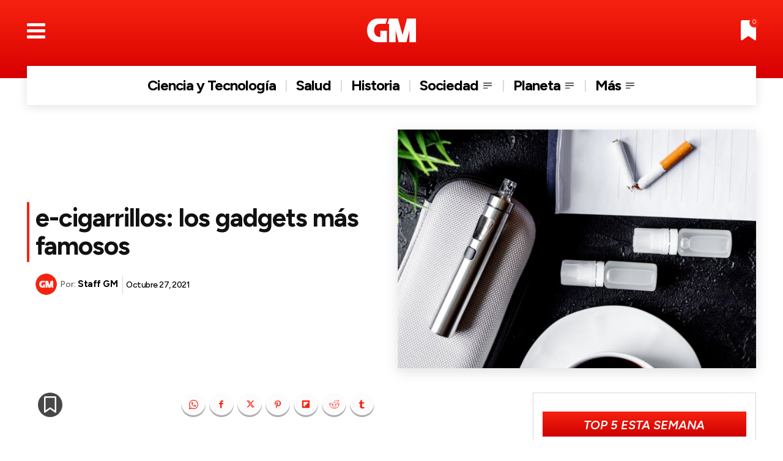

--- FILE ---
content_type: text/html; charset=UTF-8
request_url: https://grandesmedios.com/wp-admin/admin-ajax.php?td_theme_name=Newspaper&v=12.7.4
body_size: -166
content:
{"7576":57}

--- FILE ---
content_type: text/html; charset=utf-8
request_url: https://www.google.com/recaptcha/api2/anchor?ar=1&k=6LfnAHceAAAAAK9XPoY-2_TnJxW7PAXcOyuXqTlH&co=aHR0cHM6Ly9ncmFuZGVzbWVkaW9zLmNvbTo0NDM.&hl=en&v=N67nZn4AqZkNcbeMu4prBgzg&size=invisible&anchor-ms=20000&execute-ms=30000&cb=gbi8ls57s1z9
body_size: 48613
content:
<!DOCTYPE HTML><html dir="ltr" lang="en"><head><meta http-equiv="Content-Type" content="text/html; charset=UTF-8">
<meta http-equiv="X-UA-Compatible" content="IE=edge">
<title>reCAPTCHA</title>
<style type="text/css">
/* cyrillic-ext */
@font-face {
  font-family: 'Roboto';
  font-style: normal;
  font-weight: 400;
  font-stretch: 100%;
  src: url(//fonts.gstatic.com/s/roboto/v48/KFO7CnqEu92Fr1ME7kSn66aGLdTylUAMa3GUBHMdazTgWw.woff2) format('woff2');
  unicode-range: U+0460-052F, U+1C80-1C8A, U+20B4, U+2DE0-2DFF, U+A640-A69F, U+FE2E-FE2F;
}
/* cyrillic */
@font-face {
  font-family: 'Roboto';
  font-style: normal;
  font-weight: 400;
  font-stretch: 100%;
  src: url(//fonts.gstatic.com/s/roboto/v48/KFO7CnqEu92Fr1ME7kSn66aGLdTylUAMa3iUBHMdazTgWw.woff2) format('woff2');
  unicode-range: U+0301, U+0400-045F, U+0490-0491, U+04B0-04B1, U+2116;
}
/* greek-ext */
@font-face {
  font-family: 'Roboto';
  font-style: normal;
  font-weight: 400;
  font-stretch: 100%;
  src: url(//fonts.gstatic.com/s/roboto/v48/KFO7CnqEu92Fr1ME7kSn66aGLdTylUAMa3CUBHMdazTgWw.woff2) format('woff2');
  unicode-range: U+1F00-1FFF;
}
/* greek */
@font-face {
  font-family: 'Roboto';
  font-style: normal;
  font-weight: 400;
  font-stretch: 100%;
  src: url(//fonts.gstatic.com/s/roboto/v48/KFO7CnqEu92Fr1ME7kSn66aGLdTylUAMa3-UBHMdazTgWw.woff2) format('woff2');
  unicode-range: U+0370-0377, U+037A-037F, U+0384-038A, U+038C, U+038E-03A1, U+03A3-03FF;
}
/* math */
@font-face {
  font-family: 'Roboto';
  font-style: normal;
  font-weight: 400;
  font-stretch: 100%;
  src: url(//fonts.gstatic.com/s/roboto/v48/KFO7CnqEu92Fr1ME7kSn66aGLdTylUAMawCUBHMdazTgWw.woff2) format('woff2');
  unicode-range: U+0302-0303, U+0305, U+0307-0308, U+0310, U+0312, U+0315, U+031A, U+0326-0327, U+032C, U+032F-0330, U+0332-0333, U+0338, U+033A, U+0346, U+034D, U+0391-03A1, U+03A3-03A9, U+03B1-03C9, U+03D1, U+03D5-03D6, U+03F0-03F1, U+03F4-03F5, U+2016-2017, U+2034-2038, U+203C, U+2040, U+2043, U+2047, U+2050, U+2057, U+205F, U+2070-2071, U+2074-208E, U+2090-209C, U+20D0-20DC, U+20E1, U+20E5-20EF, U+2100-2112, U+2114-2115, U+2117-2121, U+2123-214F, U+2190, U+2192, U+2194-21AE, U+21B0-21E5, U+21F1-21F2, U+21F4-2211, U+2213-2214, U+2216-22FF, U+2308-230B, U+2310, U+2319, U+231C-2321, U+2336-237A, U+237C, U+2395, U+239B-23B7, U+23D0, U+23DC-23E1, U+2474-2475, U+25AF, U+25B3, U+25B7, U+25BD, U+25C1, U+25CA, U+25CC, U+25FB, U+266D-266F, U+27C0-27FF, U+2900-2AFF, U+2B0E-2B11, U+2B30-2B4C, U+2BFE, U+3030, U+FF5B, U+FF5D, U+1D400-1D7FF, U+1EE00-1EEFF;
}
/* symbols */
@font-face {
  font-family: 'Roboto';
  font-style: normal;
  font-weight: 400;
  font-stretch: 100%;
  src: url(//fonts.gstatic.com/s/roboto/v48/KFO7CnqEu92Fr1ME7kSn66aGLdTylUAMaxKUBHMdazTgWw.woff2) format('woff2');
  unicode-range: U+0001-000C, U+000E-001F, U+007F-009F, U+20DD-20E0, U+20E2-20E4, U+2150-218F, U+2190, U+2192, U+2194-2199, U+21AF, U+21E6-21F0, U+21F3, U+2218-2219, U+2299, U+22C4-22C6, U+2300-243F, U+2440-244A, U+2460-24FF, U+25A0-27BF, U+2800-28FF, U+2921-2922, U+2981, U+29BF, U+29EB, U+2B00-2BFF, U+4DC0-4DFF, U+FFF9-FFFB, U+10140-1018E, U+10190-1019C, U+101A0, U+101D0-101FD, U+102E0-102FB, U+10E60-10E7E, U+1D2C0-1D2D3, U+1D2E0-1D37F, U+1F000-1F0FF, U+1F100-1F1AD, U+1F1E6-1F1FF, U+1F30D-1F30F, U+1F315, U+1F31C, U+1F31E, U+1F320-1F32C, U+1F336, U+1F378, U+1F37D, U+1F382, U+1F393-1F39F, U+1F3A7-1F3A8, U+1F3AC-1F3AF, U+1F3C2, U+1F3C4-1F3C6, U+1F3CA-1F3CE, U+1F3D4-1F3E0, U+1F3ED, U+1F3F1-1F3F3, U+1F3F5-1F3F7, U+1F408, U+1F415, U+1F41F, U+1F426, U+1F43F, U+1F441-1F442, U+1F444, U+1F446-1F449, U+1F44C-1F44E, U+1F453, U+1F46A, U+1F47D, U+1F4A3, U+1F4B0, U+1F4B3, U+1F4B9, U+1F4BB, U+1F4BF, U+1F4C8-1F4CB, U+1F4D6, U+1F4DA, U+1F4DF, U+1F4E3-1F4E6, U+1F4EA-1F4ED, U+1F4F7, U+1F4F9-1F4FB, U+1F4FD-1F4FE, U+1F503, U+1F507-1F50B, U+1F50D, U+1F512-1F513, U+1F53E-1F54A, U+1F54F-1F5FA, U+1F610, U+1F650-1F67F, U+1F687, U+1F68D, U+1F691, U+1F694, U+1F698, U+1F6AD, U+1F6B2, U+1F6B9-1F6BA, U+1F6BC, U+1F6C6-1F6CF, U+1F6D3-1F6D7, U+1F6E0-1F6EA, U+1F6F0-1F6F3, U+1F6F7-1F6FC, U+1F700-1F7FF, U+1F800-1F80B, U+1F810-1F847, U+1F850-1F859, U+1F860-1F887, U+1F890-1F8AD, U+1F8B0-1F8BB, U+1F8C0-1F8C1, U+1F900-1F90B, U+1F93B, U+1F946, U+1F984, U+1F996, U+1F9E9, U+1FA00-1FA6F, U+1FA70-1FA7C, U+1FA80-1FA89, U+1FA8F-1FAC6, U+1FACE-1FADC, U+1FADF-1FAE9, U+1FAF0-1FAF8, U+1FB00-1FBFF;
}
/* vietnamese */
@font-face {
  font-family: 'Roboto';
  font-style: normal;
  font-weight: 400;
  font-stretch: 100%;
  src: url(//fonts.gstatic.com/s/roboto/v48/KFO7CnqEu92Fr1ME7kSn66aGLdTylUAMa3OUBHMdazTgWw.woff2) format('woff2');
  unicode-range: U+0102-0103, U+0110-0111, U+0128-0129, U+0168-0169, U+01A0-01A1, U+01AF-01B0, U+0300-0301, U+0303-0304, U+0308-0309, U+0323, U+0329, U+1EA0-1EF9, U+20AB;
}
/* latin-ext */
@font-face {
  font-family: 'Roboto';
  font-style: normal;
  font-weight: 400;
  font-stretch: 100%;
  src: url(//fonts.gstatic.com/s/roboto/v48/KFO7CnqEu92Fr1ME7kSn66aGLdTylUAMa3KUBHMdazTgWw.woff2) format('woff2');
  unicode-range: U+0100-02BA, U+02BD-02C5, U+02C7-02CC, U+02CE-02D7, U+02DD-02FF, U+0304, U+0308, U+0329, U+1D00-1DBF, U+1E00-1E9F, U+1EF2-1EFF, U+2020, U+20A0-20AB, U+20AD-20C0, U+2113, U+2C60-2C7F, U+A720-A7FF;
}
/* latin */
@font-face {
  font-family: 'Roboto';
  font-style: normal;
  font-weight: 400;
  font-stretch: 100%;
  src: url(//fonts.gstatic.com/s/roboto/v48/KFO7CnqEu92Fr1ME7kSn66aGLdTylUAMa3yUBHMdazQ.woff2) format('woff2');
  unicode-range: U+0000-00FF, U+0131, U+0152-0153, U+02BB-02BC, U+02C6, U+02DA, U+02DC, U+0304, U+0308, U+0329, U+2000-206F, U+20AC, U+2122, U+2191, U+2193, U+2212, U+2215, U+FEFF, U+FFFD;
}
/* cyrillic-ext */
@font-face {
  font-family: 'Roboto';
  font-style: normal;
  font-weight: 500;
  font-stretch: 100%;
  src: url(//fonts.gstatic.com/s/roboto/v48/KFO7CnqEu92Fr1ME7kSn66aGLdTylUAMa3GUBHMdazTgWw.woff2) format('woff2');
  unicode-range: U+0460-052F, U+1C80-1C8A, U+20B4, U+2DE0-2DFF, U+A640-A69F, U+FE2E-FE2F;
}
/* cyrillic */
@font-face {
  font-family: 'Roboto';
  font-style: normal;
  font-weight: 500;
  font-stretch: 100%;
  src: url(//fonts.gstatic.com/s/roboto/v48/KFO7CnqEu92Fr1ME7kSn66aGLdTylUAMa3iUBHMdazTgWw.woff2) format('woff2');
  unicode-range: U+0301, U+0400-045F, U+0490-0491, U+04B0-04B1, U+2116;
}
/* greek-ext */
@font-face {
  font-family: 'Roboto';
  font-style: normal;
  font-weight: 500;
  font-stretch: 100%;
  src: url(//fonts.gstatic.com/s/roboto/v48/KFO7CnqEu92Fr1ME7kSn66aGLdTylUAMa3CUBHMdazTgWw.woff2) format('woff2');
  unicode-range: U+1F00-1FFF;
}
/* greek */
@font-face {
  font-family: 'Roboto';
  font-style: normal;
  font-weight: 500;
  font-stretch: 100%;
  src: url(//fonts.gstatic.com/s/roboto/v48/KFO7CnqEu92Fr1ME7kSn66aGLdTylUAMa3-UBHMdazTgWw.woff2) format('woff2');
  unicode-range: U+0370-0377, U+037A-037F, U+0384-038A, U+038C, U+038E-03A1, U+03A3-03FF;
}
/* math */
@font-face {
  font-family: 'Roboto';
  font-style: normal;
  font-weight: 500;
  font-stretch: 100%;
  src: url(//fonts.gstatic.com/s/roboto/v48/KFO7CnqEu92Fr1ME7kSn66aGLdTylUAMawCUBHMdazTgWw.woff2) format('woff2');
  unicode-range: U+0302-0303, U+0305, U+0307-0308, U+0310, U+0312, U+0315, U+031A, U+0326-0327, U+032C, U+032F-0330, U+0332-0333, U+0338, U+033A, U+0346, U+034D, U+0391-03A1, U+03A3-03A9, U+03B1-03C9, U+03D1, U+03D5-03D6, U+03F0-03F1, U+03F4-03F5, U+2016-2017, U+2034-2038, U+203C, U+2040, U+2043, U+2047, U+2050, U+2057, U+205F, U+2070-2071, U+2074-208E, U+2090-209C, U+20D0-20DC, U+20E1, U+20E5-20EF, U+2100-2112, U+2114-2115, U+2117-2121, U+2123-214F, U+2190, U+2192, U+2194-21AE, U+21B0-21E5, U+21F1-21F2, U+21F4-2211, U+2213-2214, U+2216-22FF, U+2308-230B, U+2310, U+2319, U+231C-2321, U+2336-237A, U+237C, U+2395, U+239B-23B7, U+23D0, U+23DC-23E1, U+2474-2475, U+25AF, U+25B3, U+25B7, U+25BD, U+25C1, U+25CA, U+25CC, U+25FB, U+266D-266F, U+27C0-27FF, U+2900-2AFF, U+2B0E-2B11, U+2B30-2B4C, U+2BFE, U+3030, U+FF5B, U+FF5D, U+1D400-1D7FF, U+1EE00-1EEFF;
}
/* symbols */
@font-face {
  font-family: 'Roboto';
  font-style: normal;
  font-weight: 500;
  font-stretch: 100%;
  src: url(//fonts.gstatic.com/s/roboto/v48/KFO7CnqEu92Fr1ME7kSn66aGLdTylUAMaxKUBHMdazTgWw.woff2) format('woff2');
  unicode-range: U+0001-000C, U+000E-001F, U+007F-009F, U+20DD-20E0, U+20E2-20E4, U+2150-218F, U+2190, U+2192, U+2194-2199, U+21AF, U+21E6-21F0, U+21F3, U+2218-2219, U+2299, U+22C4-22C6, U+2300-243F, U+2440-244A, U+2460-24FF, U+25A0-27BF, U+2800-28FF, U+2921-2922, U+2981, U+29BF, U+29EB, U+2B00-2BFF, U+4DC0-4DFF, U+FFF9-FFFB, U+10140-1018E, U+10190-1019C, U+101A0, U+101D0-101FD, U+102E0-102FB, U+10E60-10E7E, U+1D2C0-1D2D3, U+1D2E0-1D37F, U+1F000-1F0FF, U+1F100-1F1AD, U+1F1E6-1F1FF, U+1F30D-1F30F, U+1F315, U+1F31C, U+1F31E, U+1F320-1F32C, U+1F336, U+1F378, U+1F37D, U+1F382, U+1F393-1F39F, U+1F3A7-1F3A8, U+1F3AC-1F3AF, U+1F3C2, U+1F3C4-1F3C6, U+1F3CA-1F3CE, U+1F3D4-1F3E0, U+1F3ED, U+1F3F1-1F3F3, U+1F3F5-1F3F7, U+1F408, U+1F415, U+1F41F, U+1F426, U+1F43F, U+1F441-1F442, U+1F444, U+1F446-1F449, U+1F44C-1F44E, U+1F453, U+1F46A, U+1F47D, U+1F4A3, U+1F4B0, U+1F4B3, U+1F4B9, U+1F4BB, U+1F4BF, U+1F4C8-1F4CB, U+1F4D6, U+1F4DA, U+1F4DF, U+1F4E3-1F4E6, U+1F4EA-1F4ED, U+1F4F7, U+1F4F9-1F4FB, U+1F4FD-1F4FE, U+1F503, U+1F507-1F50B, U+1F50D, U+1F512-1F513, U+1F53E-1F54A, U+1F54F-1F5FA, U+1F610, U+1F650-1F67F, U+1F687, U+1F68D, U+1F691, U+1F694, U+1F698, U+1F6AD, U+1F6B2, U+1F6B9-1F6BA, U+1F6BC, U+1F6C6-1F6CF, U+1F6D3-1F6D7, U+1F6E0-1F6EA, U+1F6F0-1F6F3, U+1F6F7-1F6FC, U+1F700-1F7FF, U+1F800-1F80B, U+1F810-1F847, U+1F850-1F859, U+1F860-1F887, U+1F890-1F8AD, U+1F8B0-1F8BB, U+1F8C0-1F8C1, U+1F900-1F90B, U+1F93B, U+1F946, U+1F984, U+1F996, U+1F9E9, U+1FA00-1FA6F, U+1FA70-1FA7C, U+1FA80-1FA89, U+1FA8F-1FAC6, U+1FACE-1FADC, U+1FADF-1FAE9, U+1FAF0-1FAF8, U+1FB00-1FBFF;
}
/* vietnamese */
@font-face {
  font-family: 'Roboto';
  font-style: normal;
  font-weight: 500;
  font-stretch: 100%;
  src: url(//fonts.gstatic.com/s/roboto/v48/KFO7CnqEu92Fr1ME7kSn66aGLdTylUAMa3OUBHMdazTgWw.woff2) format('woff2');
  unicode-range: U+0102-0103, U+0110-0111, U+0128-0129, U+0168-0169, U+01A0-01A1, U+01AF-01B0, U+0300-0301, U+0303-0304, U+0308-0309, U+0323, U+0329, U+1EA0-1EF9, U+20AB;
}
/* latin-ext */
@font-face {
  font-family: 'Roboto';
  font-style: normal;
  font-weight: 500;
  font-stretch: 100%;
  src: url(//fonts.gstatic.com/s/roboto/v48/KFO7CnqEu92Fr1ME7kSn66aGLdTylUAMa3KUBHMdazTgWw.woff2) format('woff2');
  unicode-range: U+0100-02BA, U+02BD-02C5, U+02C7-02CC, U+02CE-02D7, U+02DD-02FF, U+0304, U+0308, U+0329, U+1D00-1DBF, U+1E00-1E9F, U+1EF2-1EFF, U+2020, U+20A0-20AB, U+20AD-20C0, U+2113, U+2C60-2C7F, U+A720-A7FF;
}
/* latin */
@font-face {
  font-family: 'Roboto';
  font-style: normal;
  font-weight: 500;
  font-stretch: 100%;
  src: url(//fonts.gstatic.com/s/roboto/v48/KFO7CnqEu92Fr1ME7kSn66aGLdTylUAMa3yUBHMdazQ.woff2) format('woff2');
  unicode-range: U+0000-00FF, U+0131, U+0152-0153, U+02BB-02BC, U+02C6, U+02DA, U+02DC, U+0304, U+0308, U+0329, U+2000-206F, U+20AC, U+2122, U+2191, U+2193, U+2212, U+2215, U+FEFF, U+FFFD;
}
/* cyrillic-ext */
@font-face {
  font-family: 'Roboto';
  font-style: normal;
  font-weight: 900;
  font-stretch: 100%;
  src: url(//fonts.gstatic.com/s/roboto/v48/KFO7CnqEu92Fr1ME7kSn66aGLdTylUAMa3GUBHMdazTgWw.woff2) format('woff2');
  unicode-range: U+0460-052F, U+1C80-1C8A, U+20B4, U+2DE0-2DFF, U+A640-A69F, U+FE2E-FE2F;
}
/* cyrillic */
@font-face {
  font-family: 'Roboto';
  font-style: normal;
  font-weight: 900;
  font-stretch: 100%;
  src: url(//fonts.gstatic.com/s/roboto/v48/KFO7CnqEu92Fr1ME7kSn66aGLdTylUAMa3iUBHMdazTgWw.woff2) format('woff2');
  unicode-range: U+0301, U+0400-045F, U+0490-0491, U+04B0-04B1, U+2116;
}
/* greek-ext */
@font-face {
  font-family: 'Roboto';
  font-style: normal;
  font-weight: 900;
  font-stretch: 100%;
  src: url(//fonts.gstatic.com/s/roboto/v48/KFO7CnqEu92Fr1ME7kSn66aGLdTylUAMa3CUBHMdazTgWw.woff2) format('woff2');
  unicode-range: U+1F00-1FFF;
}
/* greek */
@font-face {
  font-family: 'Roboto';
  font-style: normal;
  font-weight: 900;
  font-stretch: 100%;
  src: url(//fonts.gstatic.com/s/roboto/v48/KFO7CnqEu92Fr1ME7kSn66aGLdTylUAMa3-UBHMdazTgWw.woff2) format('woff2');
  unicode-range: U+0370-0377, U+037A-037F, U+0384-038A, U+038C, U+038E-03A1, U+03A3-03FF;
}
/* math */
@font-face {
  font-family: 'Roboto';
  font-style: normal;
  font-weight: 900;
  font-stretch: 100%;
  src: url(//fonts.gstatic.com/s/roboto/v48/KFO7CnqEu92Fr1ME7kSn66aGLdTylUAMawCUBHMdazTgWw.woff2) format('woff2');
  unicode-range: U+0302-0303, U+0305, U+0307-0308, U+0310, U+0312, U+0315, U+031A, U+0326-0327, U+032C, U+032F-0330, U+0332-0333, U+0338, U+033A, U+0346, U+034D, U+0391-03A1, U+03A3-03A9, U+03B1-03C9, U+03D1, U+03D5-03D6, U+03F0-03F1, U+03F4-03F5, U+2016-2017, U+2034-2038, U+203C, U+2040, U+2043, U+2047, U+2050, U+2057, U+205F, U+2070-2071, U+2074-208E, U+2090-209C, U+20D0-20DC, U+20E1, U+20E5-20EF, U+2100-2112, U+2114-2115, U+2117-2121, U+2123-214F, U+2190, U+2192, U+2194-21AE, U+21B0-21E5, U+21F1-21F2, U+21F4-2211, U+2213-2214, U+2216-22FF, U+2308-230B, U+2310, U+2319, U+231C-2321, U+2336-237A, U+237C, U+2395, U+239B-23B7, U+23D0, U+23DC-23E1, U+2474-2475, U+25AF, U+25B3, U+25B7, U+25BD, U+25C1, U+25CA, U+25CC, U+25FB, U+266D-266F, U+27C0-27FF, U+2900-2AFF, U+2B0E-2B11, U+2B30-2B4C, U+2BFE, U+3030, U+FF5B, U+FF5D, U+1D400-1D7FF, U+1EE00-1EEFF;
}
/* symbols */
@font-face {
  font-family: 'Roboto';
  font-style: normal;
  font-weight: 900;
  font-stretch: 100%;
  src: url(//fonts.gstatic.com/s/roboto/v48/KFO7CnqEu92Fr1ME7kSn66aGLdTylUAMaxKUBHMdazTgWw.woff2) format('woff2');
  unicode-range: U+0001-000C, U+000E-001F, U+007F-009F, U+20DD-20E0, U+20E2-20E4, U+2150-218F, U+2190, U+2192, U+2194-2199, U+21AF, U+21E6-21F0, U+21F3, U+2218-2219, U+2299, U+22C4-22C6, U+2300-243F, U+2440-244A, U+2460-24FF, U+25A0-27BF, U+2800-28FF, U+2921-2922, U+2981, U+29BF, U+29EB, U+2B00-2BFF, U+4DC0-4DFF, U+FFF9-FFFB, U+10140-1018E, U+10190-1019C, U+101A0, U+101D0-101FD, U+102E0-102FB, U+10E60-10E7E, U+1D2C0-1D2D3, U+1D2E0-1D37F, U+1F000-1F0FF, U+1F100-1F1AD, U+1F1E6-1F1FF, U+1F30D-1F30F, U+1F315, U+1F31C, U+1F31E, U+1F320-1F32C, U+1F336, U+1F378, U+1F37D, U+1F382, U+1F393-1F39F, U+1F3A7-1F3A8, U+1F3AC-1F3AF, U+1F3C2, U+1F3C4-1F3C6, U+1F3CA-1F3CE, U+1F3D4-1F3E0, U+1F3ED, U+1F3F1-1F3F3, U+1F3F5-1F3F7, U+1F408, U+1F415, U+1F41F, U+1F426, U+1F43F, U+1F441-1F442, U+1F444, U+1F446-1F449, U+1F44C-1F44E, U+1F453, U+1F46A, U+1F47D, U+1F4A3, U+1F4B0, U+1F4B3, U+1F4B9, U+1F4BB, U+1F4BF, U+1F4C8-1F4CB, U+1F4D6, U+1F4DA, U+1F4DF, U+1F4E3-1F4E6, U+1F4EA-1F4ED, U+1F4F7, U+1F4F9-1F4FB, U+1F4FD-1F4FE, U+1F503, U+1F507-1F50B, U+1F50D, U+1F512-1F513, U+1F53E-1F54A, U+1F54F-1F5FA, U+1F610, U+1F650-1F67F, U+1F687, U+1F68D, U+1F691, U+1F694, U+1F698, U+1F6AD, U+1F6B2, U+1F6B9-1F6BA, U+1F6BC, U+1F6C6-1F6CF, U+1F6D3-1F6D7, U+1F6E0-1F6EA, U+1F6F0-1F6F3, U+1F6F7-1F6FC, U+1F700-1F7FF, U+1F800-1F80B, U+1F810-1F847, U+1F850-1F859, U+1F860-1F887, U+1F890-1F8AD, U+1F8B0-1F8BB, U+1F8C0-1F8C1, U+1F900-1F90B, U+1F93B, U+1F946, U+1F984, U+1F996, U+1F9E9, U+1FA00-1FA6F, U+1FA70-1FA7C, U+1FA80-1FA89, U+1FA8F-1FAC6, U+1FACE-1FADC, U+1FADF-1FAE9, U+1FAF0-1FAF8, U+1FB00-1FBFF;
}
/* vietnamese */
@font-face {
  font-family: 'Roboto';
  font-style: normal;
  font-weight: 900;
  font-stretch: 100%;
  src: url(//fonts.gstatic.com/s/roboto/v48/KFO7CnqEu92Fr1ME7kSn66aGLdTylUAMa3OUBHMdazTgWw.woff2) format('woff2');
  unicode-range: U+0102-0103, U+0110-0111, U+0128-0129, U+0168-0169, U+01A0-01A1, U+01AF-01B0, U+0300-0301, U+0303-0304, U+0308-0309, U+0323, U+0329, U+1EA0-1EF9, U+20AB;
}
/* latin-ext */
@font-face {
  font-family: 'Roboto';
  font-style: normal;
  font-weight: 900;
  font-stretch: 100%;
  src: url(//fonts.gstatic.com/s/roboto/v48/KFO7CnqEu92Fr1ME7kSn66aGLdTylUAMa3KUBHMdazTgWw.woff2) format('woff2');
  unicode-range: U+0100-02BA, U+02BD-02C5, U+02C7-02CC, U+02CE-02D7, U+02DD-02FF, U+0304, U+0308, U+0329, U+1D00-1DBF, U+1E00-1E9F, U+1EF2-1EFF, U+2020, U+20A0-20AB, U+20AD-20C0, U+2113, U+2C60-2C7F, U+A720-A7FF;
}
/* latin */
@font-face {
  font-family: 'Roboto';
  font-style: normal;
  font-weight: 900;
  font-stretch: 100%;
  src: url(//fonts.gstatic.com/s/roboto/v48/KFO7CnqEu92Fr1ME7kSn66aGLdTylUAMa3yUBHMdazQ.woff2) format('woff2');
  unicode-range: U+0000-00FF, U+0131, U+0152-0153, U+02BB-02BC, U+02C6, U+02DA, U+02DC, U+0304, U+0308, U+0329, U+2000-206F, U+20AC, U+2122, U+2191, U+2193, U+2212, U+2215, U+FEFF, U+FFFD;
}

</style>
<link rel="stylesheet" type="text/css" href="https://www.gstatic.com/recaptcha/releases/N67nZn4AqZkNcbeMu4prBgzg/styles__ltr.css">
<script nonce="0VRqTWFegtyWkY09vqnP-Q" type="text/javascript">window['__recaptcha_api'] = 'https://www.google.com/recaptcha/api2/';</script>
<script type="text/javascript" src="https://www.gstatic.com/recaptcha/releases/N67nZn4AqZkNcbeMu4prBgzg/recaptcha__en.js" nonce="0VRqTWFegtyWkY09vqnP-Q">
      
    </script></head>
<body><div id="rc-anchor-alert" class="rc-anchor-alert"></div>
<input type="hidden" id="recaptcha-token" value="[base64]">
<script type="text/javascript" nonce="0VRqTWFegtyWkY09vqnP-Q">
      recaptcha.anchor.Main.init("[\x22ainput\x22,[\x22bgdata\x22,\x22\x22,\[base64]/[base64]/[base64]/[base64]/[base64]/UltsKytdPUU6KEU8MjA0OD9SW2wrK109RT4+NnwxOTI6KChFJjY0NTEyKT09NTUyOTYmJk0rMTxjLmxlbmd0aCYmKGMuY2hhckNvZGVBdChNKzEpJjY0NTEyKT09NTYzMjA/[base64]/[base64]/[base64]/[base64]/[base64]/[base64]/[base64]\x22,\[base64]\\u003d\x22,\x22w5R7w5fDqcKPwpMBXgDCh8KBwownwrJSwq/CjcKyw5rDilNJazB4w5hFG0MvRCPDmcKawqt4bXlWc3gxwr3CnGvDk3zDlg/CjD/Do8KGQCoFw7LDnh1Uw7fCr8OYAj3DlcOXeMKWwqZ3SsKCw5BVODnDvm7DnV/DilpXwpZVw6cre8K/[base64]/Dsnp/IcOVwrJYwo/DsyZRwpNVSsOlUMKlwoTCj8KBwrDCmWU8wqJ0wo/CkMO6wq/Ds37Dk8OsFsK1wqzCnhZSK2s8DgfCtcKrwpllw6ZawrE1D8KpPMKmwrHDjBXCmwsPw6xbGXHDucKEwpRCaEpXGcKVwpsqacOHQEVJw6ASwo9VGy3CocOfw5/CucOHDRxUw4LDpcKewpzDnzbDjGTDklvCocODw79gw7w0w5DDlQjCjhY5wq8nVRTDiMK7Ag7DoMKlEg3Cr8OEdsK0SRzDv8KEw6HCjWo5M8O0w7XCmx85w6dhwrjDgDMRw5o8exlofcOvwrlDw5ABw50rA1ZRw78+wqN4VGgQB8O0w6TDllpew4l4bQgcV0/DvMKjw51Ue8OTGsOfMcORLsKswrHChwU9w4nCkcKoJMKDw6FACsOjXxB4EENFwo50wrJ6AMO7J3rDjxwFD8OPwq/DmcKGw7I/[base64]/CjcO1JWzCvWPClikyaTrCgsOqw79xw4BcwqxrwrV/N1zClU7DpsOob8KCDMKbUxIfwoLCrm0Bw6jCkXfDpMOQV8OOfi/CtsOzwojDjcKCwokHw6TCt8OMwoLCqGl7wpheD1jDtcKIw7LCs8KWXRgFJBIkwpsMTMKuwrVlD8Odwq7Dn8Kgw7jDrMKWw4RGwq7DjsOIw5JZwoN2wrbCoSUgcsKJQmFkwpbDkMKMwpZWwp9Kw6TDgxUmeMKOFcOxGEQFI1FkNHVgQlfCmS/DizzCl8KUwpUEwrfDrcOSTUcMdQBzwrE3CcO6wo7DtcKrwo5BS8K8w4AwVMOhwq47XsKiEWvCgsKFXRjDsMOfN2cqNsOtw4JGTAxSKVLCv8OKHxUJcRDCsWcOw7HCkxVLwq/CjTfDgCZNw4DCrsOKdzPCh8OGQ8Kow4x0TMOOwrdiw7hZwoHCisO7wosnUDzDqsO2PEMzwrHCnCJGHMOPMCvDj38NfwjDtsOddHLCo8Oqw6hqwoLCvsKpK8O7KQvDpMOsflp/[base64]/[base64]/DuMKawqbDmcODw47DhMOPWcO/w7TCnMKTZ8O6w7nDgMKgwrXDg0k+AcOqwrbDucOzw4EqOSonRcO1w7vDuDFdw45Hw57DmEVdwqPDtV/CtMKOw5HDqsOrwpnCvMKoe8OgA8KncsOTw5BrwrtWwrB6w4vCn8O1w5kOUMKMe0XClgjCuBnDvMK1wonCh1zCmsKXWR5cXiHChB/DgsOWBcKQfFHCkMKWPlgOd8ORc3XCisK5HMOKw4N5TVo/[base64]/DqsKCJ2PCqmRmd23DgS3DnWTDv8KfwppqwpJ9GDLDnhQ9wo/ChsKbw4FrR8KHYhzDmhDDnsOjw6MUccOTw4xvRcOiwo7Ck8Krw6nDtsKPw55Jw6QrBMOzwrEhw6DCqzhqQsORw77Cj31dwqfCiMOFRy1vw4hBwpTCmMKHwr4XDcKNwro5wovDr8OeJsK1NcORwo03LhjCjcO2w7B6DTTDgjvCjThNw53CrHBqwq/CpMOtO8KcMzMAwrfCv8KBOw3Dg8K7PHnDq2/Dsz7DigUzUMOzHMKZbMO3w6JJw5w1wrTDocK/wo/[base64]/Nm/[base64]/OHAIwooIw7nDpMOhwr4nBcKPe8Knw6JFwolgWMOnwrzCrsOLwoNFaMOvHB/[base64]/[base64]/wqnDuG/[base64]/[base64]/Ds8Kiw4zCk8KNNkxAP8KLQcOHwoR5wrk+C10hBTV8wpfCi37Ck8KcVRTDon7Cg0MSTyXDuywoOMKweMKKQXPCpHDDg8KmwqZwwrYMGEXCgMOrwpcuXVLCthTDtXR7I8OAw5vDmEtsw7jChsOrOVAxw6DDrMOaT3XCjGsRwpBkZsORL8K/w7PChXjDtcKKwrXCvcKCwrJtLsO/wp7CrzIbw63Di8O/XhTCmQoXRTvCjnTCqsObw792ISvDgDTDuMOfwqoUwoDDnEzClwQCwrPCin7CmMOQPXknFEnCkzfDv8OWw6LCo8KUMnTDtlLDhMOYY8OYw6vCpAV0w7cbFcKITy0vU8K/w4t9wo3DgzkBYMOPPUkLw53Dn8KKwr3DmcKSwoPCm8Kww7sFEsKcwqkuwqTCrMK5RXFLw7bCmcKWwofCqsOhXcKrw7U6EHxew6IEwqJVAGxHw6wiB8KGwqsUVRLDlABaZTzChsODw6rDrcOzw55vGUDCsCXCjTvCnsO/DCzDmi7CocKlw5luwp/Di8KsdsKqwqoZOyJ/wrHDvcKsVjVtKcO7VcOTLRHCjsOKwrU5GcOkNGkEw7/[base64]/DqFwgw6bCgyTDvsKxfcK7worDkcKIdRfCrHDCp8KwU8KGw73Dollew57ClsOiw4VbGsKHW2/CjcK9c391w4HDkD5nQsOswrFSecK4w5ZZwogLw6IHwqwrVsK5w7jDhsKzwrfDg8OhDFDDrEDDvVDChDNlw6rCvw8KfsKVw7xGfcO5P2U9XxxMJMKhw5XDhMKbwqfChsK2dsKGEzxjbMK1TG9OwqXDnMONwp7CmMOHw5Faw7ZjE8KCwo7DiB/ClX8ow5sMw59uwqTCv00HD0o0wqFYw63CicKsalQGdcO5w5sJLG9Dwo9ww5UTVnY4wofDuAvDqFAgaMKJcEjCgsO1KHNvMEnDsMO1wovCiCwoDsOiw7bCg2RTF3XDthfDl1MTwpZPAsK3w4jDgcK3CyYEw67CrD/CkjtbwpIHw77CvH0MRj0DwprCtMKxMcOSCB7CnV/Dg8KowoDCqEVEUMOhaHLDgh3ClsOywqZDcDDCs8K8fjsaRSTDgMODwp5Lw5DDl8OFw4zCmcOowr/[base64]/[base64]/CkMOHwrbDng8pGcOdAMKBRAcwbXzCmnwaw7XCr8Obw6TCg8K7w4jDv8Opwp4fwqzCsRwCwpl/[base64]/woxzw5nDt8OQbgbDqDzDkl3CvBB+w7XDhxNWRiNUNMOLS8Kfw6PDkMK8QMOowp8QC8O0wp/DlMOSwpfDm8K+woDCqDTCjA3CvXBhPg/DjDTCnwbDvMO6KMKOekInCEDCuMOJd1nCtsOlw6PDsMOgGhQZwpLDpyjDlcKGw55mw4Q0JsKMfsKBM8KtOxTCgWHCgsOnZ3Blw5kqwoBOwpbCuV0XbBQUN8OVwrJzdDLDnsK8fMOlMcKpw7x5wrHDihXCjGvCoQXDuMOTEMK/BnZVGzNbWcKQF8OhBMOQOGwvw7/[base64]/CnsKHbcOVWsO0wodbNcKyPhISZsOLw6TCm8Khw6trw4U9alzCnTzDgcKgw6bCsMO/ADlZZWUNOQ/DhkXCpizDiyx0wpPCkU/ClAPCssK5w7UUwrYQEVIeNsO2wqLClDcow5DDv3NAw6nDoEVYwp9Vw4d1w6QQwqfCo8O9OcOowrleZ2xDw6fDn1TCjcKaYlVxwoPCnBQZQMOcBi8GQEpAPsOIw6PDn8KGZsKNwqrDgx/CmlzCoTJzw5bCvznDhTTDp8OQeH0lwqzCuzfDlizCk8KRTi48QcK0w7J0EBTDisKow4XCucKWV8OJw446fC1hSgjCrjrCj8OiLMKRd0fCi21LdMK/wrlBw5NWw7jCkMOqwqvCgMK4U8OWTErDicOuwrjDuGlnwrdreMK1wqMMbcO/NA3Dh3bDuHUcI8K0KkzDqMKIw6nCqXHDsHnCvsO0bzRiwrXCnizCp0HCqiZUK8KEXsO8BkDDo8K2w7bDr8K5cyLCgGgoJ8OEG8OzwqZXw57CpMOeHsKTw6nCkS3Cm0XCtkkOTMKKSiwOw7vCsx9ubcOFwr/Dj1bDqDkewoMwwqMbL2HCqgrDhVbDuk3Du2fDjxnCgMOswpNXw4oDw4PClllXw74EwoHDrSfCvcK4w5DDnMOpTcOzwqE/[base64]/wpwBw4V2w6jClsOKw7BJwrPDucKQwrlywr3Do1PCmgcuwoY4wq1vw6/[base64]/CmMO/TjXDvnsYwqHCmQ3CqFXDrBYnwqLDii3DiTNGJFpBw6fClB3CuMKSUgNxcMOmA1nClMOuw6rDrC/CusKoQnELw6JVw4doUzLCrAvDuMOjw5UPw5fCoirDh1hZwrrDmgZbHFs+woBzwqXDrsOzwrYVw5hCP8OZdWUDEgJCWHjCtMKpw7EswoIjw6/[base64]/w7nClsOGwp7Cg8OwwrsGc8KreC/DqnrDgsODw5toMcKGC3TChhHDgMOfw7rDnMKhTRnCkMOVHTDCoHNWd8OOwqjDgMKqw5UAIlpbdn7CnsKBw6cjT8O9BHbDmcKvYGTCicOTw6ZAasKlE8KxQ8KefcKKwpB9w5PCsToBwrYdw4jDkQtmw7/Cm0wmwo7DpFF7DsO2wpZ0w6DDnk7Cr2wfwqHDlsOQw77Cg8KKw6lnH1tUd2/Cjwx8ecK6bXzDqcKBSyt1ecOrwr8ZEwUDcsOWw6bDr0XDjMOFZcONVMOuP8K8w4RNaTgHCA8dTypkwo/DlkMNLC1Zw6Nzw7QEw47DjiV9ZRJ1A2TCscK6w4RrczkRFcOXwrLDjiDDqMOiKGLDoyF6Kj93wojDvAkqwq0Ufm/[base64]/DnDEPbg4sYFEpVsKpwrBNwpBZKwkMw7nCqAZAw7XDmVNqwo4KD0jClGo6w4bCh8O5w5BMCmLComTDr8OfJMKpwrXDonMxJsKYwq7DrcKwJTAuwpTDv8OATsKWwqXDlxrCk1s2T8O7wqPDgsOLI8KDwp9JwoYZEXDDtcO3Ozo/PyDCgQLCjcK0w5XCmMOAw6fCs8OrcsKtwqXDoEXDgA3DhVxCwqrDr8KGb8K1F8KyOEIfwrYKwqsqRQ7DghlVw7fCiSrCkR52wpjDmyHDplpCw6PDomYiw4sSw7DDhx/Cszwow6vCmWRPLXFrIE/DiTsVE8OqSH7ClsOhQsOLw4J+HcOtwrzCj8OZwrfCoxXCm34VMiEcBnc8w7/DsjpFcz3CtW0Gwq3Ck8Omw7FXHcO6wpzDhUYpGcKpES7CtVXCnx0qwrPCmcO9ERh7wprDrC/CgMKOJMKrw5VKwogRw6peYsOjOcO/w6fDtsKXSXNvw7nCn8KRw4YqKMOUw6XCk17CjcOUw6FPw67DpsK/w7DCiMO9w6rCg8KFwpJvwo/Dt8K+aTsZS8KFw6LDgsK2w5sSHhkbwqs8YETCpWrDhsKIw5HCocKPEcKkQCPDinAJwq4Kw5RCwqfCjDTCrMORZTPDu2jDpsK9wpfDhinDl1nCisOtwrhiGCnCtnEQwpZewrVUw7ZDNsOxUg1yw5HCiMKXw7/CmT/[base64]/Cn3TCggg2VB4EAAXCvsKQwooXw6zDp8KTw4xOwrPDqcKnbTwlwqrCugDDtld0T8KKTMKNwrXDmcKswoLDocKgSHTDgsOVWVvDniVSWWBCwoNVwqwrw4rCisKkwq/DoMK+wosFHAPDskIrw5nCpsKgbh1Dw69gw5cFw5DCr8KOw43Dk8O+fDVHwoIHwpReQSLCh8K8w7QNwoJowr9PQDDDi8K+CQcnODHCmcK/MMO9wrPDksO1RsK2w6oJZsKuwr40wpjCrMOyeHNcwq8Dw7plwqIcw6XDkMKmfcKAwpJURwbCmVclw41IUTdAwqBzw4rDqsO9w6XDssKfw6UqwpVTDVnDn8KNwpPDlG3CmsOgdcKfw6TCg8KybsKXDMK2byrDosOufXfDmMOzHcOabm7CkcORQcO5w7wJdMK4w7/ClFN0wpY6ZywXwp3DrVPDosOGwrHDtcKyEQIuw4vDlcOLw4jCn1XCtCF2wp5fbsK4S8O8wonCucKEwpvClHXClsOmV8KYBsKJwrzDvEVGc2RrXcKuVsKoBsKJwonCicOSw4Muwr9vw4vCuSYbwrPCpFbDkD/CsH/CtkwJw5bDrMKpbsKxwqlhNBkIwr3CosO0Ml/Cv3JWwpE+w7JmFMKxJFQWYcKfGEXDoDlVwrEPwo3DicKzUcKDO8KrwrV0wqjCpcKVTcO1ScO1Z8O6LFQAw4HChMOZDljDolnDscOaamAfXgw2Ox/CnMORMMOpw4l0K8Okw7BCPSHCjCPCtGHDnE/Cs8O2cDrDvMOdOsOfw6AjXMOzCzvCjcKnFQkCXMKEGyB9w4p1e8KjcTDCicONwqrChD81WcKSRDEWwoguw5zCr8OwMcK/f8O1w6RrwpzDl8KCw4jDt3hfI8OtwqFiwp3CtkYmw63DjSfCqMKnwoA8w5XDuVbDqx1Dw5ByUsKHw7PCk2vDsMK/wq3DkcO7w70JT8Oiwqs6M8KZCcK2bMKswr3CqCpCw6ULRH83VDsDFm7DuMKVE1vDnMO8S8K0wqHCmQ/CicKGYC80JMOfQDsfE8OHMT7CiSovCMKWw7XCncKONGjDimTDg8OYwoDCi8O3fsKiw6jClQ/[base64]/Cq8KnIQJ7w4Ufw4nCnsKyQi/[base64]/DlsKJHcOQw5vCuVgLw6wAeC0xw7cVXcKQeRZOw7EbwrrCqUI/w5zClMKMPQQIYijDiAPCrMOVw6TCscKswrdKG1N1wq3DoznCr8KzXENSwpvCgcKpw5MGMx44w4LDiVTCrcKIwpIjYsK+W8K4wpLDhFjDi8OxwqxwwpcPAcOTw6EeV8OKw5DCucKnwpzDqXXDmsKbw5h7wq1TwqQxe8OBw6NJwp/ClRBSWkbDmMO8woM5RRUgw5XDhjDCscKiw5UAwqbDsjnDvCRiRWfDsnvDh2gCHEHDoizCv8K5wqjCocKRwqcsbcOjQ8Klw7DCjgPCjWvDmRXDjCXCuXLCucO2wqBlwq5Xw4JITB/DiMOcw4TDsMKJw7XCnlvCnsKEw6VuHCQSwrM7w5k/SAbCgMO6wq0tw7dUGTrDksK7RsKTZgUnwoQRHRzCnsKkwo3CucKcXG3CvVrChMO+eMKvGcKDw7TCtsKrWkp2wpXChcK7U8KuQ2rCvFjCr8KVwr8WOUHCnSXCoMOtwpvDrHQsM8OUw4Mvwrogwo8OOQNJH009w4HDi0QMI8KEw7NIwoE/[base64]/Ch3LCr8O/UG7CocK6C8KbGsOhwovDvAd8GcOpwpvDgsOfMcOHwokww7DCoT4Zw4AaT8K8wqvCnMOqSsOsRGTCr1cTdmFeTj7Cg0TCh8KsRnkcwrjCiiB/wrrDjMKDw7TCosKuBU/CpHbDvg7Drk57O8OedzgKwoTCqcOrO8OwIGVeacKgw6Yaw5vDtsOYdcKgRBLDsxLCh8K+K8O4JcKzw5wMwrrCtg4kTsOIw5pOwp9awolew4drw7UTwo7DnsKrWW/DsF58bQfCnUrCujIFQzkIwqFww4rClsO2w6lyecKzOHptPcOGJsKdfsKjw4BEwrdLYcOzEFxHwrfCvMOrwr/DhBR6VT7ClTFfBsK0bU/Cs0fDtVjCgMKdfsOKw7PDksOMZcONXmjCqMO4wpRVw68mZsOUwqPDjD3CrMK7QB9OwoIxwpDClTrDkn/CphcvwpJJJTPCocOkwp3CrsOJZ8OKwpTCgCXDmDp7QhTCgBh3WER/w4LChsOwKcOnw74Ow6TCnH/CnMORGhrDr8OJwpfDgnAnw4pFwr7CsnXCk8OEwqwcwpIrCB/[base64]/[base64]/Cv33DjR/Ci8OkZ0LCjXbDscK5L8KfCyhUDEPDtHY2wpLCj8K7w6bCssOBwrnDpSLDm0zCkXjClCTCkcOTQsKzw4kjwoo3USVbwpDCikdjw5spInJ7w5BJK8OSCxbCi0pWw6cEX8K6D8KCw6Uaw63Dg8OnecKwCcOwHF8aw4rDlcKPaWBbV8KGwoprwqPCpSDCtk/DhcKSw5MbegZQbE5twplAw6Enw6gWw4FTKjwhMXbCgTQzwp08wrRWw7vCmcO3w6HDuwzCh8KTCSbCghbChsKVwph1wqM0bxzCm8K3OCRjaWA8FTLDp31uw6XDrcOcJMOWecKRWzoNwpUrwpPDicKJwrBUPsOzwo8YWcOww5New6sOIz0Two/CisOKwp3CocKlYsOfw6Edwq/DhsOdwrJtwqgFwrXDp3pLdBTDrMKxXMKpw6tDTsOffsKsfy/[base64]/Cp8K3Z8OeOibDng/[base64]/[base64]/Du8OBwpLDl1vCrydsAw3DuMK7fxs8w6JAwqBcw6/DgjBcPcKyZUkYagLCgcOWwqjDkGkTwqEGCBspRB88w5B0UW8hw4xLwqsndSEcwq3DtsKuwqnCtcKnwrs2NMK1wrvDh8KqbxHCqUDCgsO3RsO6RMOtwrXDrsO5dVxWdGnDiE8kKsK9VcK6ND0/CVVNwod2w7jCocKETwA3KcOGwqLDrMOUCMOZw4TDhMKrNxnDgFt/[base64]/CusKuw5LCgV7Di2JEPS3Du8KOwo0Uw7LCnxvChMOtV8OUHsKww47CssOQw4Z5w4HCtxrCmsKdw4bColbCh8OOCMOqN8O8TBvDt8KzLsKfZWp4wq8Yw7PDqFPDl8KHw59OwqUDbn1yw4TCusO2w7nCjMOKwp7DiMK1w407wogXDsKOTMKVw4/[base64]/CpMKnNVHCg8KQw689w4Vqw5BTw4LCn8K5TMOuw57Dj0/DiUTCvcKQB8O9NTIMwrTDmcKgwonCix1Bw6vCoMKpw4YcOcOKP8OfDMOeaQ9aVcOnw5/ClREIcMOEWVdlXwPCjU7Dm8KlNGRww6/DhFVgwrJKEwHDmBpIwrnDoB7CsXAiRk1Pw5TCm298ZsOWwqcSwpjDhQIZwqfCrxB1TMOjR8KIPsK0U8KAcFjDrHJjw5/CoGfDiidEGMKiw79Uw4/DkMOJf8KPIHDDosK3dcOiCcO5wqbCs8KzaQl1e8OmwpPCi3/Cj3oPwp8/[base64]/IxTCgMOHHcKYA8O0wpNqwplDQMKNw4/Di8OTYcOwGxTCnkPCmMO2wrYLwqNhw5dsw7LCtHXDmVDCqWXCgzHDhMOodcOZwpHCpMO3w7/[base64]/[base64]/d8Ocwqh9G8KOwoYUagApGH0HUG4pFcKiHVvDrHLCoxVNw5Jfwp3Dl8O3Bkluw6lcWMOswr/Cr8Kuw53CtMOzw4/DgsONXcO7wosmwr3CkxfDoMKrUcKLbMODb13Dn2FiwqYUTsO+w7bCuRVTwrxHesKVJyPDlMOEw6tMwqnCnU4Ewr7CuVwjw7HDriRVwog8w708fGzCkcOpDcOvw4o3wozCu8K/wqTCu2jDgsKVY8Kkw6jDrMK6dMOlwqTCj0PDhcOuPgbDu3IudcO4wpTCgcOxL0Igw5sdwpk8HiJ8esOkwrPDmcKswpzCn1TCicObw7ROFTfCusK/Y8KMwpnDqhcQwrnCksOdwoUyWsOqwotWVMKvZzrCgcOECwrChWDCtzbClgzClcOEw4c7wrLDsnRALydQw5zDqWDCqxpZFU0YDMOmdMKCb2jDmcKeEDRIbRXDunnDusOLw7QDwpbDm8KUwrUlw4dqw6/CjSTCrcKbb1/CngDCjWgWw4DDs8Kew6FQYsKjw5bDmW48w7fDpMK0wrQhw6bCh0VDM8OLYAbDmcKQOsOQw59mw4UxLnrDncKCBRvCgHhgwoIbYcONwqHDkw3CiMKjwpprw6fCqhZpwrp4w7/CognDsVLDocKpw7LCpyHCt8K6woTCrsOhwoMjw6jDtidIUwhqwpRKPcKOSsKhFMOrwphjdw3CuiDDvVLDqMOWGkXDq8OnwqDCsTwGwr3CrsOrHiDCp3tGHsKBZg/DvHEXGndSKsOgA2g5Q2vDrETDqm/[base64]/DisOSw7PCt3g8b8OgwrIEw5ZuwqLDpsK3w7QVdsOOLTYKwq1uw5vClMKFeTUfCyUdw415wogtwr3CqFLChcKRwokNAsKQworCq1bCtkrDmMKZHgXDmwZNKRnDsMK7ZwsPZyXDv8O9cDlUUsK5w5psHMOiw5bCqg3Ds2kiw7U4H0R9w64/[base64]/[base64]/bcOAN8K7MALDvsK6JHDDq8OfL1rDu8OwTntWPyhIUsKVwoMqP3xzwqxUER/DmkoXcQVGU1cpVwDCs8OGwpfCjMOKSMOfDzDCvh3Du8O4VMOkw7vCuRUKNk8/w4PDrsKfcS/Dn8OowrUXQsKZw78TwpDDtBPCm8OOOV1rNgAdb8KvGGQsw5vCrh3DiHXDn1jCjMKCw5XDo1NWTgwUwqDDj2pywoVxw5k3GMO+GSfDncKDUsOHwrRVTcOgw6fChsKNXT7CksOawp5Rw6fCpcKmQB4ZJ8KVwqPDn8KQwrsVKFFANDlywqjCtcK3wp/DvcKbXMO/[base64]/Di8KICScyw4vCnGXDj8OYw5bDr8Kswoxrw43DiMOMJjDDn07DslsBwoMHwqPCkCtIw7zChzjCpy5Hw4jDkHwUNMOfw77CqD/DkB5HwqcHw7TCqcKNw5RpPn5UD8OzGMKBCsO4wqB+w4nDgMK2w4M4MhwBN8KzHkwrAXgWw5rDqWvCvD1hMBYkwpbDnDNBw4LDjG5+w6/[base64]/Dq1LDmMKEQMKIw4vChcOSIMKCw6LCiSRQwocxK8Khw78Nwrttwq3Cp8K9FsO3wo9Ew4xYTRXDscKqwr3Dqi1dwqPCncKDTcOewqIAw5rCh1DDnsO3w4TCvsODcjnDjjjCi8Ocw5o/[base64]/Xxk7LzDCrsOTw4DCnmjCssKKSMOkwoQUwpMtX8O7wptmwp3Dh8KtQMKcw5hnw6tVT8KdY8OywqkvPcKqf8O8woxOw60oUSdRWEs+ZMKOwpTDth/Cqn4eMlXDu8ORw4/Dt8KwwoDDjcKKcjsBwpYXP8OyMBfDqcK/w4lBw6nCmsO3U8O8woPCtSUGwpnCrMKyw6xBHANzwrfDocKlfw1tWE/Do8OMwpLDlCd8MMKTwrbDpsO7wr7CncKFMx/DkGfDsMO/L8Ozw7o/[base64]/[base64]/wp5ew77CjHBhw7LDnBwlRyPDoMKncD4Ww5hxw6Qjw6/CrSRFwoLDqMKkOygTOTR4w6Rfwo/CuyBua8KtCn0yw5nCgcKVRMOJPiLCtcOvP8OPwpHDsMOXTQN0JAgcw5DDv04jworCrsKowpfCp8OMQDnDsHcvbzQVwpDDsMKfTSBmwpvCv8KWRlcTe8KaDD9sw4IlwpJhDsOCw6FNwr/CpBbCh8OLCsO4FRwUC1k3V8OLw7JXYcOrwrYOwrs7fFkfwobDtEliw4/DsFrDn8KiAMKgw4BrPsKWWMOycMOHwoTDoXBJw5jCqcOWw5oVwofCisOTw4bClQPDksO9w4wpawnDisOYIRNmEsObw7M6w7d0DAtOwrkmwrxKewHDpAsDEsKpEsOpfcKpwoAVw74IworDjkhFSU/Dn3gWw4hVKSN1GsKaw7DDigdIZXHChUPCucO0EcODw5LDu8OCbRAlESF+VR3DiDbCu2XDvFoUw7tsw6BKwp1lVC4XKcKeRDpHwrdbLH/[base64]/QUBYwr7DrH8/X8KNwoXCkMKhBlfDiQlkTULDhl3DmcKdwqDDrBvCksKgwrTCq2vCqC/DnGwDQsO2Olk7W23ClCceX10Cw7HCl8OVDlFILz/[base64]/w7/DkBTCrcOHwr4Mw5pBwofDn8OIw6xDa2TDgMOuwrHCnUPDkcOwTcKFw7rCinTDjUnCjMOnw43DqWV/A8KmewfCgSvCrcO/wp7Cskkde0fDl3fDssO4NMK5w7rDjHnCu2zCqFtOwovDrMOvTEbCtRUCTyvDnsOPB8KjK03DgzzCicK2f8O2RcKHw6zCtAYzw5zDhMOuIjoew5DDoVfDhzZawrFDw7HDsk0oYBrCphDDgSA0OW/DkzLDjE7DqSrDmgUTIS1tFG7DkSkXF2EYw71xZcOfamoGWXDDjkJtwphoXMO4RcOpX3hHcsOAwpDCtV1udMKyY8OUcsOVw6Q3w7lmw5PCg2ckwoplwoPDpCLCiMOQIFLCgC8/[base64]/DlgNyw4zDqkRQwooAw7bCq8OywpzDtMOxw53DinczwrbCqi92IjzCn8O3w7wULhpXUFrDlhrCpkMnw5dpwpvDjGdnwpnDsAPDhl3DlcKZWAbCpkPDmxRiKT/DvcOzURNlwqLDpHbDo0jDs19BwoTDpsOSwrzDtgpVw5M2ZcOsIcOHw4/CpsOLDMK/WcOvw5DCt8K/ccK5BMOgOcOEwr3CqsKtw5gkwpfDsQ4tw4Bfw6MSw7w5wr7DjDTDoQLDgMOkwrvCkCU7wqvDo8OiFVNmwq3Dl2DCj3jDjW3DmlZiwrUTw41Ww7sMEgRqRl54D8KtDMOzwqhVw5vCpXwwDX8GwoTCrMOYEMKEQGlbw7vDlsKjw5jChcOrw4Eswr/[base64]/CqFzDuG/ChMOdN8OBc8OqwqILCFvCpcOEwpvDlMKYL8Oow6VEw7TCgE3Doj8BLnpzw6vDqsOHw7TDmcKgwpIBwoRoNcKuRXvCvsKowrkHwoLClDXCj2YywpDDuUIfIsKew5/[base64]/J8Kywp/DnDhQHljDkMKVLHnCmGUIcsOgw4fCnsODZl/[base64]/DsENedsOxRsKZMwPCpsO1wojCgldzwqDDucO2JMOfMsKddHUvwq7Dn8KOAMK4wrkhwqFgw6LDoT/Du1cFWAI0S8OzwqAwdcOvwqjDlsKHw6o5aBBkwqfDnyvClsKjTHlMBWvCkDPDiCYNOFZQw5/CoWVSXMK1XMK/CDDCocO3w4jDmDnDtsOkDGjDosKMwphhw5Y+eCZecAnDsMOTP8KBa0FxIcO6w6lnwr7DuSHCmnRgwrXCksKKXcOsDUbCkzdiw68BwqnDhsKKenzCi0NlMsO7wqbDlcOxY8O4wrTChE/DjE8Na8KAMCdzcsONe8O+wpNfwo0MwpPCgMO4w7fCm3IXw7/CnUtqScOmwqJmNcKJF3sHEcOlw4/Dj8Okw7PCuCLCn8K1wqLDsl7DoUjDkx/DicOrH0rDoBfCoA7DvkBqwrN4wpRVwr7DkGMkwqjCoCRsw7XDuTbCtEnChkXDmsK3w6oOw4zCvcKhBRTCvVTDnwZEDn7DocOcwrbCtcOhGsKAw4cqwpjDng0uw6DCoF9/bcKJwoPCqMKmHcKWwr4ywoXDt8OhYMOGwoDDphzDhMOaL1wdEg9swpjDtibCgsKrwpxbw7nCkcOwwp/Ct8Kew7MHHD8wwrYAwpFzJiBXY8KgLwvChgsOCcOtw6JIwrdMwqPChS7CiMKQBk7Dt8KpwrZIw58KMcKrwr/CnV8uO8KWwpwYSVfCplVuwoXDvmDDrMKFFMOUKMKUXcKdw40swp3CqMKyHsO7wqfCicOkdVMmwp4ewoPDicKBSsO1w7pKwpXDhMKuwrQMRlPCsMKoYMOUMsOed1txw5BZUXEWwprDmsK7wqZBWsKIO8OTNsKJwq3Du1LCtWJ/w5DDmsOKw4vDvQfCgW8kw61xG1bCqXwpY8OPw4oPw4DDgcKdPREyKMKXOMOowp7Cg8Kmw6vCscKrIiTDgsKSYcKJw5PDng7ChMKLHkZ6w50RwpTDgcKOw6IJL8KEcF3DksKAw5nCmnvDqcOkTMOiwop0OB0MLw59NT97wonDmMKofGxDw5fDsB07wrB/TsKTw6bCgcKlw4rCqxkTfTxScz9NNVtWw7jDrwUEHsKrwoELw6zDrzNVf8OvJMKpcMKKwqnCv8O5WFBUSjfDkmcsasOlBHnCgX4XwrDCt8OUScK7w7XDimvCocK/wrpCwrNqb8Knw5LDqMOow5B/w4HDu8KswoPDnAbCuiDCkELCpMKVw7DDuSLCjMORwqPDtMKRAmYrw6g8w5BGbcOCR1XDksK8VBjDscORBUXCtT/DqMKcKMO9QnEpwo3CnG9pw5MuwoVDwqnCnAHCh8K7NsOwwpoiZGZMM8OpGcO2E2rCuSYXw64bf2Juw7zCrMOZXV/CuErCiMKeAxHDg8OybCZNHcKFw7fCtDtFwofDk8KLw5jClmAqV8OIXBMZdDIHw7InUFlEUcKvw69RG1Q8S0XDvcKJw7/Dg8KIw5Z8OTQkwozCngbCqRjDocO7woQlCsOVDHNAw49hY8KUwqg9RcOrw70MwqLDq2PCncOaIMOHUMKcFMOSfsKaGsOFwrMoQB/DgHXDiQIow4U2wrJ9flwcSsOYJ8OpTsKTbcOIZsKVwrLCj27DpMK4wr8cD8OEcMKqw4MBJsKNGcOuwq/Di0ANwrEdEmTDlcOfOsOyPMONw7Npw7/Cg8OTBzR4IsKGJ8ONVsK0DD8nAMK1w6LDnBrDjsOxw65NAsK/Inw/a8OSwovCocOoVcOew4QcB8O+wpIBf2zDq2fDvMOEwr9iaMK9w68+MQFYwp0gK8O0HMOxw4w3ScK4dx5XwpPChcKsw6tuw6rDq8K1A2vCkz/CtE89DsKRw71ywrvCmWsScD4JP2wTwqklLh5aD8OEZF8UTCLCksKVdsORwrzClsOxwpfDiCEgaMKQwpzDnE5hPcO4woBEKSXDkwBmeBgvw7/DksKowo/DvRfCqg9lG8OFWFIJw5/DtkZkwr/CpiPCrnUzwq3CoDRPPDrDuz9Nwq3DkzvCqsKIw5sSUMKWwpAaCCXDp2DDoGxfacKcw5Ioe8ORLREKGCF6EDzDkWxIGMOLE8OQwr8edTRRwpdhwq7CgV9yMMOiScOwchXDpQNeXMOkwo/DhsK+M8OUw6Qhw6HDtSUlO1cRIsOUOwLChMOlw49bBcOVwo0JJ3QXw4/DucOMwoLDv8KVHsKyw6MqUMKcwqTDgRbCp8KlKsKfw4Erw5vDoxAeQhfCpsKKEHtNHsOBATtXJx7DuTfDmsOfw5jDiC8SOmEBOT/CssOcQ8Kufw0FwpISCMOBw7RgJsOPNcOIwrBvNHlbwobDvsOkbm/Dr8KEw7Vcw4/DtcKXw4jDoGDDmsKwwrZkEMKMXVDCkcOZw4DDqz4mB8Ovw7RWwoPDlwMVwo/DgMKPwpHCncKhw5sYw63CosOowrkxOEhCIHEeVlXCqzMZQ3IER3cIwr4bwp1fZMOlwpwEFBPDlMOmM8KGw7UzwpIHw4fCo8KXa3ZUBEjCi3kEwqTCjiBYw57ChsOJXsKUdz/DtsO4O3rDqVh1ZGjDhsOGw7A5aMKowo0Tw7owwqg3w6PCucORQsO/wpU+w40vacO6JMK+w4TDocKMDm13wojChG4ge0NibcKdbj1Vwp7DokXChw5hU8KpfMKURADCukzDvsOIw5XCnMOJw5oCP3XCmTNWw4dUbEtWH8KEahxeDE/CgW9aYkl/Cng6BWUFNgzDgxwLBMKIw5xVw4zCl8OoD8K4w5RNw79hKkfDjcOXwp1ARlLCui96w4XDvMKBDMKJwrd1CsOVw4nDv8Opw43DlBjCh8OCw6ByczfDoMKZb8KGK8KhYy1rYRMdXCXDucOCw6PChk3DosOywrIwQsO/[base64]/wqhhwqBDw5DCk8KdHMKcEFhuX8O3wqVQKMOPw7jDt8KBw4d+JMOGw7tQN0R/FcOEMkHChcKwwq9IwoRUw4fCvMO6AcKYM0DDqcO4w6kxC8OlHQJ3FsK1ah0AMGtjacK/RljChxzCqQpzT3DDsGY+wp5SwqILw5LCiMKFwq7CicKkTcKGEmTDrnfDnDU3AMKSUsO4bwUvwrHDhxZ+VcKqw79fw602wpVLwpwGw5nDvMKcZsK3d8KhX2gFw7dWwpg0wqfDuHB4REXDsHA/Y3Bqw5dfHQkGwplnfSPDtcKmEwcfMnwrw6DCtR1KcMKCw7YUw7zClMODE0xHw6/[base64]/DpsO3GnVAasOVw7HCikXCt8KSwo7CuAHDlEcww63ChcOJVMKCwqzDucKQw5nChRjDhTI8YsOXD2LDk3nDsU1aNcKVExk7w5lySjtPLcO6wrHCm8KxIsKWw5nDpAcqw7Uhw7/CgA/Dg8KZwpxwwovCuAvDkSfCi0FQI8K9AwDCgFPDlzXCiMKpw5UvwrvCt8OwGBvCsDVIw7RiVcK7HRXDvSsfGDfDt8KVAGIBwqQ1w41Xwq5SwoByf8O1OsKdw4NAwpI0GMOydMKAw6xIw7TDtXkCwptpwp/[base64]/w7nCn3fCmsKVT8K+w4AAEMKgwrDDolvDuxzCkcKBwqPCpBnDisKaHsOjw7XCp1Q2PsKawrd+VMOudR1TY8KPw5oqwpREw47DiVkowpzDkFxEbF8HLsKwGg4dS3/DuXp6aT1qazc0bBTDmxLDjVLCpyjCs8KuLRvDiSXDtGBBw4/Dhj4Nwpwow6/[base64]/[base64]/Dihwow5nCgRbDr29/w6jDlsKqWcKSw7rDtcKsw4U2wqUsw5LCiWUrw4xQw6tKZsKTwp7Dg8OnOsKewpDCihvCkcK+wo3CosKxcSnCj8Opw6pHwoVCw5d6w6sZw5DCskzCicKow5zCnMO9w4HDncOIw5pjwrzCjgHDtGgVwo/DpHLDn8KTIFxxflDCpUTCr3MODEZNw5jCkMKOwq3DssKicMOBHR8pw6Z+w5Bgw4LDtMKaw7NCCMK5Rwo6OcObw4kuw7wLfR9Qw5c5TMKRw7wkwr3CpMKCw6wywqDDgsK5asOQBsK9QcKAw73DusOPwrIfSRMPX0sBDsK0w6/DuMKywqjCg8O0w5liwpQNK047dijCsABkw5kGGcOywpPCqRLDmsKWcC7CjcOtwp/Ck8KJOcOzwrTDtsOJw53DokDClUwlwpnCtMOawpRgw7oYwqzDqMKMw7oiDsKuPsOZGsK1w5PDoiAdRBBcw5rDpmlzwofDtsOcwpt6MsOlwohLw5PCvMOrwoNIwqVqPllbdcKSwrZxw7h+Qn/[base64]/wrcAw6ZTDcOgLsOubRMvw4/CnghPEAI7WsKhw6wxf8K3w7TCuVF3wpvCicKsw4hzw7A8wojCrMOrw4bCo8OlFTHDmcK2wqUZwrVdw7Miwo19fMOKWMOgw7FKw5c2NF7Chn3CssO8eMOQfUxbwr42PcKYTgTDvBEge8OpAcKFUsKObcOYw7LDtsOZw4fDlMKjPsO9KsOPw4HCg0cmwpDDszbDqMKpZw/CjBArbMOnVsOkw5DCuA0idsKxDcO1wpFLbMOYeRshcyHCliArw4TDrcOkw4xIwoETGEtiCh3Ck1PDnsKRw6s5RER1wq7Dgz3Dq0IEQRYHN8OfwoNPKztpAMKEw4/DrsObScKEw4x/BEkbUsO7w6M3RcKMw5TDiMKPI8O/DnNNwo7DjCjDkcODIXvCicO5UzIkwqDDmCLDhkPDiyAkwr9hw5s3w6xlwr/[base64]/WsKxwoNUZcKbw6vDlsORGsO8VsK7wobCi2QBw5d3w7/[base64]\\u003d\\u003d\x22],null,[\x22conf\x22,null,\x226LfnAHceAAAAAK9XPoY-2_TnJxW7PAXcOyuXqTlH\x22,0,null,null,null,1,[21,125,63,73,95,87,41,43,42,83,102,105,109,121],[7059694,568],0,null,null,null,null,0,null,0,null,700,1,null,0,\[base64]/76lBhnEnQkZnOKMAhmv8xEZ\x22,0,0,null,null,1,null,0,0,null,null,null,0],\x22https://grandesmedios.com:443\x22,null,[3,1,1],null,null,null,1,3600,[\x22https://www.google.com/intl/en/policies/privacy/\x22,\x22https://www.google.com/intl/en/policies/terms/\x22],\x22zgj8HdmdKbMBhWFzP4zudAFhBe0N6EWwQXVjsA4cZnM\\u003d\x22,1,0,null,1,1769677944178,0,0,[237,63,162],null,[235,218,100,7,8],\x22RC-DW-FwuKZMfktUQ\x22,null,null,null,null,null,\x220dAFcWeA7_8P7b_1hyFzEiKvPiCehjhFxs1KWv6UCVtuusoEd_-RImJcG3x9IjX1HLmz5TLfNddaIb54ufjZXNS4PWxaFMxb1Vfw\x22,1769760744311]");
    </script></body></html>

--- FILE ---
content_type: text/html; charset=utf-8
request_url: https://www.google.com/recaptcha/api2/aframe
body_size: -250
content:
<!DOCTYPE HTML><html><head><meta http-equiv="content-type" content="text/html; charset=UTF-8"></head><body><script nonce="otl3tXoLU2t1rn37jVRniw">/** Anti-fraud and anti-abuse applications only. See google.com/recaptcha */ try{var clients={'sodar':'https://pagead2.googlesyndication.com/pagead/sodar?'};window.addEventListener("message",function(a){try{if(a.source===window.parent){var b=JSON.parse(a.data);var c=clients[b['id']];if(c){var d=document.createElement('img');d.src=c+b['params']+'&rc='+(localStorage.getItem("rc::a")?sessionStorage.getItem("rc::b"):"");window.document.body.appendChild(d);sessionStorage.setItem("rc::e",parseInt(sessionStorage.getItem("rc::e")||0)+1);localStorage.setItem("rc::h",'1769674346183');}}}catch(b){}});window.parent.postMessage("_grecaptcha_ready", "*");}catch(b){}</script></body></html>